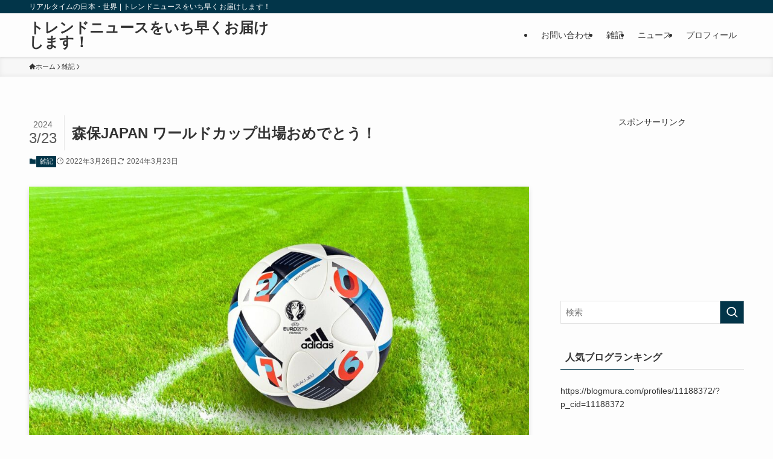

--- FILE ---
content_type: text/html; charset=UTF-8
request_url: https://cdsfakiyochitakuto.online/japanesefootballnationalcongratulationworldcupfootball/
body_size: 13760
content:
<!DOCTYPE html>
<html lang="ja" data-loaded="false" data-scrolled="false" data-spmenu="closed">
<head>
<!-- wexal_pst_init.js does not exist -->
<!-- engagement_delay.js does not exist -->
<!-- proxy.php does not exists -->
<link rel="dns-prefetch" href="//adjs.ust-ad.com/">
<link rel="preconnect" href="//adjs.ust-ad.com/">
<link rel="dns-prefetch" href="//pagead2.googlesyndication.com/">
<link rel="dns-prefetch" href="//www12.a8.net/">
<link rel="dns-prefetch" href="//b.blogmura.com/">
<link rel="dns-prefetch" href="//fam-8.net/">
<link rel="dns-prefetch" href="//www22.a8.net/">
<link rel="dns-prefetch" href="//www.googletagmanager.com/">
<link rel="dns-prefetch" href="//js.ad-stir.com/">
<meta charset="utf-8">
<meta name="format-detection" content="telephone=no">
<meta http-equiv="X-UA-Compatible" content="IE=edge">
<meta name="viewport" content="width=device-width, viewport-fit=cover">
<title>| トレンドニュースをいち早くお届けします！</title>
<meta name='robots' content='max-image-preview:large'/>
<link rel="alternate" type="application/rss+xml" title="トレンドニュースをいち早くお届けします！ &raquo; フィード" href="https://cdsfakiyochitakuto.online/feed/"/>
<link rel="alternate" type="application/rss+xml" title="トレンドニュースをいち早くお届けします！ &raquo; コメントフィード" href="https://cdsfakiyochitakuto.online/comments/feed/"/>
<link rel="alternate" type="application/rss+xml" title="トレンドニュースをいち早くお届けします！ &raquo; 森保JAPAN ワールドカップ出場おめでとう！ のコメントのフィード" href="https://cdsfakiyochitakuto.online/japanesefootballnationalcongratulationworldcupfootball/feed/"/>
<!-- SEO SIMPLE PACK 3.5.2 -->
<meta name="description" content="森保JAPANがオーストラリアに勝って、今の所グループ1位で本戦出場を決めましたね！いやーほんとにうれしいです。森保監督は、「戦術がー」「AIの方が良いー」「長友や大迫など古株を重宝して、久保を起用しない」といった批判ばかりでしたが、日本人">
<meta name="keywords" content="副業,独立,フリーランス,時事,">
<link rel="canonical" href="https://cdsfakiyochitakuto.online/japanesefootballnationalcongratulationworldcupfootball/">
<meta property="og:locale" content="ja_JP">
<meta property="og:type" content="article">
<meta property="og:image" content="https://cdsfakiyochitakuto.online/wp-content/uploads/2022/03/ワールドカップ.jpg">
<meta property="og:title" content="| トレンドニュースをいち早くお届けします！">
<meta property="og:description" content="森保JAPANがオーストラリアに勝って、今の所グループ1位で本戦出場を決めましたね！いやーほんとにうれしいです。森保監督は、「戦術がー」「AIの方が良いー」「長友や大迫など古株を重宝して、久保を起用しない」といった批判ばかりでしたが、日本人">
<meta property="og:url" content="https://cdsfakiyochitakuto.online/japanesefootballnationalcongratulationworldcupfootball/">
<meta property="og:site_name" content="トレンドニュースをいち早くお届けします！">
<meta name="twitter:card" content="summary_large_image">
<!-- Google Analytics (gtag.js) -->
<script async src="https://www.googletagmanager.com/gtag/js?id=G-YY74FL5QDK"></script>
<script>
	window.dataLayer = window.dataLayer || [];
	function gtag(){dataLayer.push(arguments);}
	gtag("js", new Date());
	gtag("config", "G-YY74FL5QDK");
</script>
<!-- / SEO SIMPLE PACK -->
<style id='wp-img-auto-sizes-contain-inline-css' type='text/css'>
img:is([sizes=auto i],[sizes^="auto," i]){contain-intrinsic-size:3000px 1500px}
/*# sourceURL=wp-img-auto-sizes-contain-inline-css */
</style>
<style id='wp-block-library-inline-css' type='text/css'>
:root{--wp-block-synced-color:#7a00df;--wp-block-synced-color--rgb:122,0,223;--wp-bound-block-color:var(--wp-block-synced-color);--wp-editor-canvas-background:#ddd;--wp-admin-theme-color:#007cba;--wp-admin-theme-color--rgb:0,124,186;--wp-admin-theme-color-darker-10:#006ba1;--wp-admin-theme-color-darker-10--rgb:0,107,160.5;--wp-admin-theme-color-darker-20:#005a87;--wp-admin-theme-color-darker-20--rgb:0,90,135;--wp-admin-border-width-focus:2px}@media (min-resolution:192dpi){:root{--wp-admin-border-width-focus:1.5px}}.wp-element-button{cursor:pointer}:root .has-very-light-gray-background-color{background-color:#eee}:root .has-very-dark-gray-background-color{background-color:#313131}:root .has-very-light-gray-color{color:#eee}:root .has-very-dark-gray-color{color:#313131}:root .has-vivid-green-cyan-to-vivid-cyan-blue-gradient-background{background:linear-gradient(135deg,#00d084,#0693e3)}:root .has-purple-crush-gradient-background{background:linear-gradient(135deg,#34e2e4,#4721fb 50%,#ab1dfe)}:root .has-hazy-dawn-gradient-background{background:linear-gradient(135deg,#faaca8,#dad0ec)}:root .has-subdued-olive-gradient-background{background:linear-gradient(135deg,#fafae1,#67a671)}:root .has-atomic-cream-gradient-background{background:linear-gradient(135deg,#fdd79a,#004a59)}:root .has-nightshade-gradient-background{background:linear-gradient(135deg,#330968,#31cdcf)}:root .has-midnight-gradient-background{background:linear-gradient(135deg,#020381,#2874fc)}:root{--wp--preset--font-size--normal:16px;--wp--preset--font-size--huge:42px}.has-regular-font-size{font-size:1em}.has-larger-font-size{font-size:2.625em}.has-normal-font-size{font-size:var(--wp--preset--font-size--normal)}.has-huge-font-size{font-size:var(--wp--preset--font-size--huge)}.has-text-align-center{text-align:center}.has-text-align-left{text-align:left}.has-text-align-right{text-align:right}.has-fit-text{white-space:nowrap!important}#end-resizable-editor-section{display:none}.aligncenter{clear:both}.items-justified-left{justify-content:flex-start}.items-justified-center{justify-content:center}.items-justified-right{justify-content:flex-end}.items-justified-space-between{justify-content:space-between}.screen-reader-text{border:0;clip-path:inset(50%);height:1px;margin:-1px;overflow:hidden;padding:0;position:absolute;width:1px;word-wrap:normal!important}.screen-reader-text:focus{background-color:#ddd;clip-path:none;color:#444;display:block;font-size:1em;height:auto;left:5px;line-height:normal;padding:15px 23px 14px;text-decoration:none;top:5px;width:auto;z-index:100000}html :where(.has-border-color){border-style:solid}html :where([style*=border-top-color]){border-top-style:solid}html :where([style*=border-right-color]){border-right-style:solid}html :where([style*=border-bottom-color]){border-bottom-style:solid}html :where([style*=border-left-color]){border-left-style:solid}html :where([style*=border-width]){border-style:solid}html :where([style*=border-top-width]){border-top-style:solid}html :where([style*=border-right-width]){border-right-style:solid}html :where([style*=border-bottom-width]){border-bottom-style:solid}html :where([style*=border-left-width]){border-left-style:solid}html :where(img[class*=wp-image-]){height:auto;max-width:100%}:where(figure){margin:0 0 1em}html :where(.is-position-sticky){--wp-admin--admin-bar--position-offset:var(--wp-admin--admin-bar--height,0px)}@media screen and (max-width:600px){html :where(.is-position-sticky){--wp-admin--admin-bar--position-offset:0px}}

/*# sourceURL=wp-block-library-inline-css */
</style><style id='wp-block-paragraph-inline-css' type='text/css'>
.is-small-text{font-size:.875em}.is-regular-text{font-size:1em}.is-large-text{font-size:2.25em}.is-larger-text{font-size:3em}.has-drop-cap:not(:focus):first-letter{float:left;font-size:8.4em;font-style:normal;font-weight:100;line-height:.68;margin:.05em .1em 0 0;text-transform:uppercase}body.rtl .has-drop-cap:not(:focus):first-letter{float:none;margin-left:.1em}p.has-drop-cap.has-background{overflow:hidden}:root :where(p.has-background){padding:1.25em 2.375em}:where(p.has-text-color:not(.has-link-color)) a{color:inherit}p.has-text-align-left[style*="writing-mode:vertical-lr"],p.has-text-align-right[style*="writing-mode:vertical-rl"]{rotate:180deg}
/*# sourceURL=https://cdsfakiyochitakuto.online/wp-includes/blocks/paragraph/style.min.css */
</style>
<style id='global-styles-inline-css' type='text/css'>
:root{--wp--preset--aspect-ratio--square: 1;--wp--preset--aspect-ratio--4-3: 4/3;--wp--preset--aspect-ratio--3-4: 3/4;--wp--preset--aspect-ratio--3-2: 3/2;--wp--preset--aspect-ratio--2-3: 2/3;--wp--preset--aspect-ratio--16-9: 16/9;--wp--preset--aspect-ratio--9-16: 9/16;--wp--preset--color--black: #000;--wp--preset--color--cyan-bluish-gray: #abb8c3;--wp--preset--color--white: #fff;--wp--preset--color--pale-pink: #f78da7;--wp--preset--color--vivid-red: #cf2e2e;--wp--preset--color--luminous-vivid-orange: #ff6900;--wp--preset--color--luminous-vivid-amber: #fcb900;--wp--preset--color--light-green-cyan: #7bdcb5;--wp--preset--color--vivid-green-cyan: #00d084;--wp--preset--color--pale-cyan-blue: #8ed1fc;--wp--preset--color--vivid-cyan-blue: #0693e3;--wp--preset--color--vivid-purple: #9b51e0;--wp--preset--color--swl-main: var(--color_main);--wp--preset--color--swl-main-thin: var(--color_main_thin);--wp--preset--color--swl-gray: var(--color_gray);--wp--preset--color--swl-deep-01: var(--color_deep01);--wp--preset--color--swl-deep-02: var(--color_deep02);--wp--preset--color--swl-deep-03: var(--color_deep03);--wp--preset--color--swl-deep-04: var(--color_deep04);--wp--preset--color--swl-pale-01: var(--color_pale01);--wp--preset--color--swl-pale-02: var(--color_pale02);--wp--preset--color--swl-pale-03: var(--color_pale03);--wp--preset--color--swl-pale-04: var(--color_pale04);--wp--preset--gradient--vivid-cyan-blue-to-vivid-purple: linear-gradient(135deg,rgb(6,147,227) 0%,rgb(155,81,224) 100%);--wp--preset--gradient--light-green-cyan-to-vivid-green-cyan: linear-gradient(135deg,rgb(122,220,180) 0%,rgb(0,208,130) 100%);--wp--preset--gradient--luminous-vivid-amber-to-luminous-vivid-orange: linear-gradient(135deg,rgb(252,185,0) 0%,rgb(255,105,0) 100%);--wp--preset--gradient--luminous-vivid-orange-to-vivid-red: linear-gradient(135deg,rgb(255,105,0) 0%,rgb(207,46,46) 100%);--wp--preset--gradient--very-light-gray-to-cyan-bluish-gray: linear-gradient(135deg,rgb(238,238,238) 0%,rgb(169,184,195) 100%);--wp--preset--gradient--cool-to-warm-spectrum: linear-gradient(135deg,rgb(74,234,220) 0%,rgb(151,120,209) 20%,rgb(207,42,186) 40%,rgb(238,44,130) 60%,rgb(251,105,98) 80%,rgb(254,248,76) 100%);--wp--preset--gradient--blush-light-purple: linear-gradient(135deg,rgb(255,206,236) 0%,rgb(152,150,240) 100%);--wp--preset--gradient--blush-bordeaux: linear-gradient(135deg,rgb(254,205,165) 0%,rgb(254,45,45) 50%,rgb(107,0,62) 100%);--wp--preset--gradient--luminous-dusk: linear-gradient(135deg,rgb(255,203,112) 0%,rgb(199,81,192) 50%,rgb(65,88,208) 100%);--wp--preset--gradient--pale-ocean: linear-gradient(135deg,rgb(255,245,203) 0%,rgb(182,227,212) 50%,rgb(51,167,181) 100%);--wp--preset--gradient--electric-grass: linear-gradient(135deg,rgb(202,248,128) 0%,rgb(113,206,126) 100%);--wp--preset--gradient--midnight: linear-gradient(135deg,rgb(2,3,129) 0%,rgb(40,116,252) 100%);--wp--preset--font-size--small: 0.9em;--wp--preset--font-size--medium: 1.1em;--wp--preset--font-size--large: 1.25em;--wp--preset--font-size--x-large: 42px;--wp--preset--font-size--xs: 0.75em;--wp--preset--font-size--huge: 1.6em;--wp--preset--spacing--20: 0.44rem;--wp--preset--spacing--30: 0.67rem;--wp--preset--spacing--40: 1rem;--wp--preset--spacing--50: 1.5rem;--wp--preset--spacing--60: 2.25rem;--wp--preset--spacing--70: 3.38rem;--wp--preset--spacing--80: 5.06rem;--wp--preset--shadow--natural: 6px 6px 9px rgba(0, 0, 0, 0.2);--wp--preset--shadow--deep: 12px 12px 50px rgba(0, 0, 0, 0.4);--wp--preset--shadow--sharp: 6px 6px 0px rgba(0, 0, 0, 0.2);--wp--preset--shadow--outlined: 6px 6px 0px -3px rgb(255, 255, 255), 6px 6px rgb(0, 0, 0);--wp--preset--shadow--crisp: 6px 6px 0px rgb(0, 0, 0);}:where(.is-layout-flex){gap: 0.5em;}:where(.is-layout-grid){gap: 0.5em;}body .is-layout-flex{display: flex;}.is-layout-flex{flex-wrap: wrap;align-items: center;}.is-layout-flex > :is(*, div){margin: 0;}body .is-layout-grid{display: grid;}.is-layout-grid > :is(*, div){margin: 0;}:where(.wp-block-columns.is-layout-flex){gap: 2em;}:where(.wp-block-columns.is-layout-grid){gap: 2em;}:where(.wp-block-post-template.is-layout-flex){gap: 1.25em;}:where(.wp-block-post-template.is-layout-grid){gap: 1.25em;}.has-black-color{color: var(--wp--preset--color--black) !important;}.has-cyan-bluish-gray-color{color: var(--wp--preset--color--cyan-bluish-gray) !important;}.has-white-color{color: var(--wp--preset--color--white) !important;}.has-pale-pink-color{color: var(--wp--preset--color--pale-pink) !important;}.has-vivid-red-color{color: var(--wp--preset--color--vivid-red) !important;}.has-luminous-vivid-orange-color{color: var(--wp--preset--color--luminous-vivid-orange) !important;}.has-luminous-vivid-amber-color{color: var(--wp--preset--color--luminous-vivid-amber) !important;}.has-light-green-cyan-color{color: var(--wp--preset--color--light-green-cyan) !important;}.has-vivid-green-cyan-color{color: var(--wp--preset--color--vivid-green-cyan) !important;}.has-pale-cyan-blue-color{color: var(--wp--preset--color--pale-cyan-blue) !important;}.has-vivid-cyan-blue-color{color: var(--wp--preset--color--vivid-cyan-blue) !important;}.has-vivid-purple-color{color: var(--wp--preset--color--vivid-purple) !important;}.has-black-background-color{background-color: var(--wp--preset--color--black) !important;}.has-cyan-bluish-gray-background-color{background-color: var(--wp--preset--color--cyan-bluish-gray) !important;}.has-white-background-color{background-color: var(--wp--preset--color--white) !important;}.has-pale-pink-background-color{background-color: var(--wp--preset--color--pale-pink) !important;}.has-vivid-red-background-color{background-color: var(--wp--preset--color--vivid-red) !important;}.has-luminous-vivid-orange-background-color{background-color: var(--wp--preset--color--luminous-vivid-orange) !important;}.has-luminous-vivid-amber-background-color{background-color: var(--wp--preset--color--luminous-vivid-amber) !important;}.has-light-green-cyan-background-color{background-color: var(--wp--preset--color--light-green-cyan) !important;}.has-vivid-green-cyan-background-color{background-color: var(--wp--preset--color--vivid-green-cyan) !important;}.has-pale-cyan-blue-background-color{background-color: var(--wp--preset--color--pale-cyan-blue) !important;}.has-vivid-cyan-blue-background-color{background-color: var(--wp--preset--color--vivid-cyan-blue) !important;}.has-vivid-purple-background-color{background-color: var(--wp--preset--color--vivid-purple) !important;}.has-black-border-color{border-color: var(--wp--preset--color--black) !important;}.has-cyan-bluish-gray-border-color{border-color: var(--wp--preset--color--cyan-bluish-gray) !important;}.has-white-border-color{border-color: var(--wp--preset--color--white) !important;}.has-pale-pink-border-color{border-color: var(--wp--preset--color--pale-pink) !important;}.has-vivid-red-border-color{border-color: var(--wp--preset--color--vivid-red) !important;}.has-luminous-vivid-orange-border-color{border-color: var(--wp--preset--color--luminous-vivid-orange) !important;}.has-luminous-vivid-amber-border-color{border-color: var(--wp--preset--color--luminous-vivid-amber) !important;}.has-light-green-cyan-border-color{border-color: var(--wp--preset--color--light-green-cyan) !important;}.has-vivid-green-cyan-border-color{border-color: var(--wp--preset--color--vivid-green-cyan) !important;}.has-pale-cyan-blue-border-color{border-color: var(--wp--preset--color--pale-cyan-blue) !important;}.has-vivid-cyan-blue-border-color{border-color: var(--wp--preset--color--vivid-cyan-blue) !important;}.has-vivid-purple-border-color{border-color: var(--wp--preset--color--vivid-purple) !important;}.has-vivid-cyan-blue-to-vivid-purple-gradient-background{background: var(--wp--preset--gradient--vivid-cyan-blue-to-vivid-purple) !important;}.has-light-green-cyan-to-vivid-green-cyan-gradient-background{background: var(--wp--preset--gradient--light-green-cyan-to-vivid-green-cyan) !important;}.has-luminous-vivid-amber-to-luminous-vivid-orange-gradient-background{background: var(--wp--preset--gradient--luminous-vivid-amber-to-luminous-vivid-orange) !important;}.has-luminous-vivid-orange-to-vivid-red-gradient-background{background: var(--wp--preset--gradient--luminous-vivid-orange-to-vivid-red) !important;}.has-very-light-gray-to-cyan-bluish-gray-gradient-background{background: var(--wp--preset--gradient--very-light-gray-to-cyan-bluish-gray) !important;}.has-cool-to-warm-spectrum-gradient-background{background: var(--wp--preset--gradient--cool-to-warm-spectrum) !important;}.has-blush-light-purple-gradient-background{background: var(--wp--preset--gradient--blush-light-purple) !important;}.has-blush-bordeaux-gradient-background{background: var(--wp--preset--gradient--blush-bordeaux) !important;}.has-luminous-dusk-gradient-background{background: var(--wp--preset--gradient--luminous-dusk) !important;}.has-pale-ocean-gradient-background{background: var(--wp--preset--gradient--pale-ocean) !important;}.has-electric-grass-gradient-background{background: var(--wp--preset--gradient--electric-grass) !important;}.has-midnight-gradient-background{background: var(--wp--preset--gradient--midnight) !important;}.has-small-font-size{font-size: var(--wp--preset--font-size--small) !important;}.has-medium-font-size{font-size: var(--wp--preset--font-size--medium) !important;}.has-large-font-size{font-size: var(--wp--preset--font-size--large) !important;}.has-x-large-font-size{font-size: var(--wp--preset--font-size--x-large) !important;}
/*# sourceURL=global-styles-inline-css */
</style>
<link rel='stylesheet' id='swell-icons-css' href='https://cdsfakiyochitakuto.online/wp-content/themes/swell/build/css/swell-icons.css?ver=2.12.0' type='text/css' media='all'/>
<link rel='stylesheet' id='main_style-css' href='https://cdsfakiyochitakuto.online/wp-content/themes/swell/build/css/main.css?ver=2.12.0' type='text/css' media='all'/>
<link rel='stylesheet' id='swell_blocks-css' href='https://cdsfakiyochitakuto.online/wp-content/themes/swell/build/css/blocks.css?ver=2.12.0' type='text/css' media='all'/>
<style id='swell_custom-inline-css' type='text/css'>
:root{--swl-fz--content:4vw;--swl-font_family:"游ゴシック体", "Yu Gothic", YuGothic, "Hiragino Kaku Gothic ProN", "Hiragino Sans", Meiryo, sans-serif;--swl-font_weight:500;--color_main:#023549;--color_text:#333333;--color_link:#1176d4;--color_htag:#023549;--color_bg:#fdfdfd;--color_gradient1:#d8ffff;--color_gradient2:#87e7ff;--color_main_thin:rgba(3, 66, 91, 0.05 );--color_main_dark:rgba(2, 40, 55, 1 );--color_list_check:#023549;--color_list_num:#023549;--color_list_good:#86dd7b;--color_list_triangle:#f4e03a;--color_list_bad:#f36060;--color_faq_q:#d55656;--color_faq_a:#6599b7;--color_icon_good:#3cd250;--color_icon_good_bg:#ecffe9;--color_icon_bad:#4b73eb;--color_icon_bad_bg:#eafaff;--color_icon_info:#f578b4;--color_icon_info_bg:#fff0fa;--color_icon_announce:#ffa537;--color_icon_announce_bg:#fff5f0;--color_icon_pen:#7a7a7a;--color_icon_pen_bg:#f7f7f7;--color_icon_book:#787364;--color_icon_book_bg:#f8f6ef;--color_icon_point:#ffa639;--color_icon_check:#86d67c;--color_icon_batsu:#f36060;--color_icon_hatena:#5295cc;--color_icon_caution:#f7da38;--color_icon_memo:#84878a;--color_deep01:#e44141;--color_deep02:#3d79d5;--color_deep03:#63a84d;--color_deep04:#f09f4d;--color_pale01:#fff2f0;--color_pale02:#f3f8fd;--color_pale03:#f1f9ee;--color_pale04:#fdf9ee;--color_mark_blue:#b7e3ff;--color_mark_green:#bdf9c3;--color_mark_yellow:#fcf69f;--color_mark_orange:#ffddbc;--border01:solid 1px var(--color_main);--border02:double 4px var(--color_main);--border03:dashed 2px var(--color_border);--border04:solid 4px var(--color_gray);--card_posts_thumb_ratio:56.25%;--list_posts_thumb_ratio:61.805%;--big_posts_thumb_ratio:56.25%;--thumb_posts_thumb_ratio:61.805%;--blogcard_thumb_ratio:56.25%;--color_header_bg:#fdfdfd;--color_header_text:#333;--color_footer_bg:#fdfdfd;--color_footer_text:#333;--container_size:1200px;--article_size:900px;--logo_size_sp:48px;--logo_size_pc:40px;--logo_size_pcfix:32px;}.swl-cell-bg[data-icon="doubleCircle"]{--cell-icon-color:#ffc977}.swl-cell-bg[data-icon="circle"]{--cell-icon-color:#94e29c}.swl-cell-bg[data-icon="triangle"]{--cell-icon-color:#eeda2f}.swl-cell-bg[data-icon="close"]{--cell-icon-color:#ec9191}.swl-cell-bg[data-icon="hatena"]{--cell-icon-color:#93c9da}.swl-cell-bg[data-icon="check"]{--cell-icon-color:#94e29c}.swl-cell-bg[data-icon="line"]{--cell-icon-color:#9b9b9b}.cap_box[data-colset="col1"]{--capbox-color:#f59b5f;--capbox-color--bg:#fff8eb}.cap_box[data-colset="col2"]{--capbox-color:#5fb9f5;--capbox-color--bg:#edf5ff}.cap_box[data-colset="col3"]{--capbox-color:#2fcd90;--capbox-color--bg:#eafaf2}.red_{--the-btn-color:#f74a4a;--the-btn-color2:#ffbc49;--the-solid-shadow: rgba(185, 56, 56, 1 )}.blue_{--the-btn-color:#338df4;--the-btn-color2:#35eaff;--the-solid-shadow: rgba(38, 106, 183, 1 )}.green_{--the-btn-color:#62d847;--the-btn-color2:#7bf7bd;--the-solid-shadow: rgba(74, 162, 53, 1 )}.is-style-btn_normal{--the-btn-radius:80px}.is-style-btn_solid{--the-btn-radius:80px}.is-style-btn_shiny{--the-btn-radius:80px}.is-style-btn_line{--the-btn-radius:80px}.post_content blockquote{padding:1.5em 2em 1.5em 3em}.post_content blockquote::before{content:"";display:block;width:5px;height:calc(100% - 3em);top:1.5em;left:1.5em;border-left:solid 1px rgba(180,180,180,.75);border-right:solid 1px rgba(180,180,180,.75);}.mark_blue{background:-webkit-linear-gradient(transparent 64%,var(--color_mark_blue) 0%);background:linear-gradient(transparent 64%,var(--color_mark_blue) 0%)}.mark_green{background:-webkit-linear-gradient(transparent 64%,var(--color_mark_green) 0%);background:linear-gradient(transparent 64%,var(--color_mark_green) 0%)}.mark_yellow{background:-webkit-linear-gradient(transparent 64%,var(--color_mark_yellow) 0%);background:linear-gradient(transparent 64%,var(--color_mark_yellow) 0%)}.mark_orange{background:-webkit-linear-gradient(transparent 64%,var(--color_mark_orange) 0%);background:linear-gradient(transparent 64%,var(--color_mark_orange) 0%)}[class*="is-style-icon_"]{color:#333;border-width:0}[class*="is-style-big_icon_"]{border-width:2px;border-style:solid}[data-col="gray"] .c-balloon__text{background:#f7f7f7;border-color:#ccc}[data-col="gray"] .c-balloon__before{border-right-color:#f7f7f7}[data-col="green"] .c-balloon__text{background:#d1f8c2;border-color:#9ddd93}[data-col="green"] .c-balloon__before{border-right-color:#d1f8c2}[data-col="blue"] .c-balloon__text{background:#e2f6ff;border-color:#93d2f0}[data-col="blue"] .c-balloon__before{border-right-color:#e2f6ff}[data-col="red"] .c-balloon__text{background:#ffebeb;border-color:#f48789}[data-col="red"] .c-balloon__before{border-right-color:#ffebeb}[data-col="yellow"] .c-balloon__text{background:#f9f7d2;border-color:#fbe593}[data-col="yellow"] .c-balloon__before{border-right-color:#f9f7d2}.-type-list2 .p-postList__body::after,.-type-big .p-postList__body::after{content: "READ MORE »";}.c-postThumb__cat{background-color:#023549;color:#fff;background-image: repeating-linear-gradient(-45deg,rgba(255,255,255,.1),rgba(255,255,255,.1) 6px,transparent 6px,transparent 12px)}.post_content h2:where(:not([class^="swell-block-"]):not(.faq_q):not(.p-postList__title)){background:var(--color_htag);padding:.75em 1em;color:#fff}.post_content h2:where(:not([class^="swell-block-"]):not(.faq_q):not(.p-postList__title))::before{position:absolute;display:block;pointer-events:none;content:"";top:-4px;left:0;width:100%;height:calc(100% + 4px);box-sizing:content-box;border-top:solid 2px var(--color_htag);border-bottom:solid 2px var(--color_htag)}.post_content h3:where(:not([class^="swell-block-"]):not(.faq_q):not(.p-postList__title)){padding:0 .5em .5em}.post_content h3:where(:not([class^="swell-block-"]):not(.faq_q):not(.p-postList__title))::before{content:"";width:100%;height:2px;background: repeating-linear-gradient(90deg, var(--color_htag) 0%, var(--color_htag) 29.3%, rgba(150,150,150,.2) 29.3%, rgba(150,150,150,.2) 100%)}.post_content h4:where(:not([class^="swell-block-"]):not(.faq_q):not(.p-postList__title)){padding:0 0 0 16px;border-left:solid 2px var(--color_htag)}.l-header{box-shadow: 0 1px 4px rgba(0,0,0,.12)}.l-header__bar{color:#fff;background:var(--color_main)}.l-header__menuBtn{order:1}.l-header__customBtn{order:3}.c-gnav a::after{background:var(--color_main);width:100%;height:2px;transform:scaleX(0)}.p-spHeadMenu .menu-item.-current{border-bottom-color:var(--color_main)}.c-gnav > li:hover > a::after,.c-gnav > .-current > a::after{transform: scaleX(1)}.c-gnav .sub-menu{color:#333;background:#fff}.l-fixHeader::before{opacity:1}#pagetop{border-radius:50%}.c-widget__title.-spmenu{padding:.5em .75em;border-radius:var(--swl-radius--2, 0px);background:var(--color_main);color:#fff;}.c-widget__title.-footer{padding:.5em}.c-widget__title.-footer::before{content:"";bottom:0;left:0;width:40%;z-index:1;background:var(--color_main)}.c-widget__title.-footer::after{content:"";bottom:0;left:0;width:100%;background:var(--color_border)}.c-secTitle{border-left:solid 2px var(--color_main);padding:0em .75em}.p-spMenu{color:#333}.p-spMenu__inner::before{background:#fdfdfd;opacity:1}.p-spMenu__overlay{background:#000;opacity:0.6}[class*="page-numbers"]{color:#fff;background-color:#dedede}a{text-decoration: none}.l-topTitleArea.c-filterLayer::before{background-color:#000;opacity:0.2;content:""}@media screen and (min-width: 960px){:root{}}@media screen and (max-width: 959px){:root{}.l-header__logo{order:2;text-align:center}}@media screen and (min-width: 600px){:root{--swl-fz--content:16px;}}@media screen and (max-width: 599px){:root{}}@media (min-width: 1108px) {.alignwide{left:-100px;width:calc(100% + 200px);}}@media (max-width: 1108px) {.-sidebar-off .swell-block-fullWide__inner.l-container .alignwide{left:0px;width:100%;}}.l-fixHeader .l-fixHeader__gnav{order:0}[data-scrolled=true] .l-fixHeader[data-ready]{opacity:1;-webkit-transform:translateY(0)!important;transform:translateY(0)!important;visibility:visible}.-body-solid .l-fixHeader{box-shadow:0 2px 4px var(--swl-color_shadow)}.l-fixHeader__inner{align-items:stretch;color:var(--color_header_text);display:flex;padding-bottom:0;padding-top:0;position:relative;z-index:1}.l-fixHeader__logo{align-items:center;display:flex;line-height:1;margin-right:24px;order:0;padding:16px 0}.is-style-btn_normal a,.is-style-btn_shiny a{box-shadow:var(--swl-btn_shadow)}.c-shareBtns__btn,.is-style-balloon>.c-tabList .c-tabList__button,.p-snsCta,[class*=page-numbers]{box-shadow:var(--swl-box_shadow)}.p-articleThumb__img,.p-articleThumb__youtube{box-shadow:var(--swl-img_shadow)}.p-pickupBanners__item .c-bannerLink,.p-postList__thumb{box-shadow:0 2px 8px rgba(0,0,0,.1),0 4px 4px -4px rgba(0,0,0,.1)}.p-postList.-w-ranking li:before{background-image:repeating-linear-gradient(-45deg,hsla(0,0%,100%,.1),hsla(0,0%,100%,.1) 6px,transparent 0,transparent 12px);box-shadow:1px 1px 4px rgba(0,0,0,.2)}.l-header__bar{position:relative;width:100%}.l-header__bar .c-catchphrase{color:inherit;font-size:12px;letter-spacing:var(--swl-letter_spacing,.2px);line-height:14px;margin-right:auto;overflow:hidden;padding:4px 0;white-space:nowrap;width:50%}.l-header__bar .c-iconList .c-iconList__link{margin:0;padding:4px 6px}.l-header__barInner{align-items:center;display:flex;justify-content:flex-end}@media (min-width:960px){.-series .l-header__inner{align-items:stretch;display:flex}.-series .l-header__logo{align-items:center;display:flex;flex-wrap:wrap;margin-right:24px;padding:16px 0}.-series .l-header__logo .c-catchphrase{font-size:13px;padding:4px 0}.-series .c-headLogo{margin-right:16px}.-series-right .l-header__inner{justify-content:space-between}.-series-right .c-gnavWrap{margin-left:auto}.-series-right .w-header{margin-left:12px}.-series-left .w-header{margin-left:auto}}@media (min-width:960px) and (min-width:600px){.-series .c-headLogo{max-width:400px}}.c-gnav .sub-menu a:before,.c-listMenu a:before{-webkit-font-smoothing:antialiased;-moz-osx-font-smoothing:grayscale;font-family:icomoon!important;font-style:normal;font-variant:normal;font-weight:400;line-height:1;text-transform:none}.c-submenuToggleBtn{display:none}.c-listMenu a{padding:.75em 1em .75em 1.5em;transition:padding .25s}.c-listMenu a:hover{padding-left:1.75em;padding-right:.75em}.c-gnav .sub-menu a:before,.c-listMenu a:before{color:inherit;content:"\e921";display:inline-block;left:2px;position:absolute;top:50%;-webkit-transform:translateY(-50%);transform:translateY(-50%);vertical-align:middle}.widget_categories>ul>.cat-item>a,.wp-block-categories-list>li>a{padding-left:1.75em}.c-listMenu .children,.c-listMenu .sub-menu{margin:0}.c-listMenu .children a,.c-listMenu .sub-menu a{font-size:.9em;padding-left:2.5em}.c-listMenu .children a:before,.c-listMenu .sub-menu a:before{left:1em}.c-listMenu .children a:hover,.c-listMenu .sub-menu a:hover{padding-left:2.75em}.c-listMenu .children ul a,.c-listMenu .sub-menu ul a{padding-left:3.25em}.c-listMenu .children ul a:before,.c-listMenu .sub-menu ul a:before{left:1.75em}.c-listMenu .children ul a:hover,.c-listMenu .sub-menu ul a:hover{padding-left:3.5em}.c-gnav li:hover>.sub-menu{opacity:1;visibility:visible}.c-gnav .sub-menu:before{background:inherit;content:"";height:100%;left:0;position:absolute;top:0;width:100%;z-index:0}.c-gnav .sub-menu .sub-menu{left:100%;top:0;z-index:-1}.c-gnav .sub-menu a{padding-left:2em}.c-gnav .sub-menu a:before{left:.5em}.c-gnav .sub-menu a:hover .ttl{left:4px}:root{--color_content_bg:var(--color_bg);}.c-widget__title.-side{padding:.5em}.c-widget__title.-side::before{content:"";bottom:0;left:0;width:40%;z-index:1;background:var(--color_main)}.c-widget__title.-side::after{content:"";bottom:0;left:0;width:100%;background:var(--color_border)}.c-shareBtns__item:not(:last-child){margin-right:4px}.c-shareBtns__btn{padding:8px 0}@media screen and (min-width: 960px){:root{}}@media screen and (max-width: 959px){:root{}}@media screen and (min-width: 600px){:root{}}@media screen and (max-width: 599px){:root{}}.swell-block-fullWide__inner.l-container{--swl-fw_inner_pad:var(--swl-pad_container,0px)}@media (min-width:960px){.-sidebar-on .l-content .alignfull,.-sidebar-on .l-content .alignwide{left:-16px;width:calc(100% + 32px)}.swell-block-fullWide__inner.l-article{--swl-fw_inner_pad:var(--swl-pad_post_content,0px)}.-sidebar-on .swell-block-fullWide__inner .alignwide{left:0;width:100%}.-sidebar-on .swell-block-fullWide__inner .alignfull{left:calc(0px - var(--swl-fw_inner_pad, 0))!important;margin-left:0!important;margin-right:0!important;width:calc(100% + var(--swl-fw_inner_pad, 0)*2)!important}}.p-relatedPosts .p-postList__item{margin-bottom:1.5em}.p-relatedPosts .p-postList__times,.p-relatedPosts .p-postList__times>:last-child{margin-right:0}@media (min-width:600px){.p-relatedPosts .p-postList__item{width:33.33333%}}@media screen and (min-width:600px) and (max-width:1239px){.p-relatedPosts .p-postList__item:nth-child(7),.p-relatedPosts .p-postList__item:nth-child(8){display:none}}@media screen and (min-width:1240px){.p-relatedPosts .p-postList__item{width:25%}}.-index-off .p-toc,.swell-toc-placeholder:empty{display:none}.p-toc.-modal{height:100%;margin:0;overflow-y:auto;padding:0}#main_content .p-toc{border-radius:var(--swl-radius--2,0);margin:4em auto;max-width:800px}#sidebar .p-toc{margin-top:-.5em}.p-toc .__pn:before{content:none!important;counter-increment:none}.p-toc .__prev{margin:0 0 1em}.p-toc .__next{margin:1em 0 0}.p-toc.is-omitted:not([data-omit=ct]) [data-level="2"] .p-toc__childList{height:0;margin-bottom:-.5em;visibility:hidden}.p-toc.is-omitted:not([data-omit=nest]){position:relative}.p-toc.is-omitted:not([data-omit=nest]):before{background:linear-gradient(hsla(0,0%,100%,0),var(--color_bg));bottom:5em;content:"";height:4em;left:0;opacity:.75;pointer-events:none;position:absolute;width:100%;z-index:1}.p-toc.is-omitted:not([data-omit=nest]):after{background:var(--color_bg);bottom:0;content:"";height:5em;left:0;opacity:.75;position:absolute;width:100%;z-index:1}.p-toc.is-omitted:not([data-omit=nest]) .__next,.p-toc.is-omitted:not([data-omit=nest]) [data-omit="1"]{display:none}.p-toc .p-toc__expandBtn{background-color:#f7f7f7;border:rgba(0,0,0,.2);border-radius:5em;box-shadow:0 0 0 1px #bbb;color:#333;display:block;font-size:14px;line-height:1.5;margin:.75em auto 0;min-width:6em;padding:.5em 1em;position:relative;transition:box-shadow .25s;z-index:2}.p-toc[data-omit=nest] .p-toc__expandBtn{display:inline-block;font-size:13px;margin:0 0 0 1.25em;padding:.5em .75em}.p-toc:not([data-omit=nest]) .p-toc__expandBtn:after,.p-toc:not([data-omit=nest]) .p-toc__expandBtn:before{border-top-color:inherit;border-top-style:dotted;border-top-width:3px;content:"";display:block;height:1px;position:absolute;top:calc(50% - 1px);transition:border-color .25s;width:100%;width:22px}.p-toc:not([data-omit=nest]) .p-toc__expandBtn:before{right:calc(100% + 1em)}.p-toc:not([data-omit=nest]) .p-toc__expandBtn:after{left:calc(100% + 1em)}.p-toc.is-expanded .p-toc__expandBtn{border-color:transparent}.p-toc__ttl{display:block;font-size:1.2em;line-height:1;position:relative;text-align:center}.p-toc__ttl:before{content:"\e918";display:inline-block;font-family:icomoon;margin-right:.5em;padding-bottom:2px;vertical-align:middle}#index_modal .p-toc__ttl{margin-bottom:.5em}.p-toc__list li{line-height:1.6}.p-toc__list>li+li{margin-top:.5em}.p-toc__list .p-toc__childList{padding-left:.5em}.p-toc__list [data-level="3"]{font-size:.9em}.p-toc__list .mininote{display:none}.post_content .p-toc__list{padding-left:0}#sidebar .p-toc__list{margin-bottom:0}#sidebar .p-toc__list .p-toc__childList{padding-left:0}.p-toc__link{color:inherit;font-size:inherit;text-decoration:none}.p-toc__link:hover{opacity:.8}.p-toc.-double{background:var(--color_gray);background:linear-gradient(-45deg,transparent 25%,var(--color_gray) 25%,var(--color_gray) 50%,transparent 50%,transparent 75%,var(--color_gray) 75%,var(--color_gray));background-clip:padding-box;background-size:4px 4px;border-bottom:4px double var(--color_border);border-top:4px double var(--color_border);padding:1.5em 1em 1em}.p-toc.-double .p-toc__ttl{margin-bottom:.75em}@media (min-width:960px){#main_content .p-toc{width:92%}}@media (hover:hover){.p-toc .p-toc__expandBtn:hover{border-color:transparent;box-shadow:0 0 0 2px currentcolor}}@media (min-width:600px){.p-toc.-double{padding:2em}}
/*# sourceURL=swell_custom-inline-css */
</style>
<link rel='stylesheet' id='swell-parts/footer-css' href='https://cdsfakiyochitakuto.online/wp-content/themes/swell/build/css/modules/parts/footer.css?ver=2.12.0' type='text/css' media='all'/>
<link rel='stylesheet' id='swell-page/single-css' href='https://cdsfakiyochitakuto.online/wp-content/themes/swell/build/css/modules/page/single.css?ver=2.12.0' type='text/css' media='all'/>
<style id='classic-theme-styles-inline-css' type='text/css'>
/*! This file is auto-generated */
.wp-block-button__link{color:#fff;background-color:#32373c;border-radius:9999px;box-shadow:none;text-decoration:none;padding:calc(.667em + 2px) calc(1.333em + 2px);font-size:1.125em}.wp-block-file__button{background:#32373c;color:#fff;text-decoration:none}
/*# sourceURL=/wp-includes/css/classic-themes.min.css */
</style>
<link rel='stylesheet' id='child_style-css' href='https://cdsfakiyochitakuto.online/wp-content/themes/swell_child/style.css?ver=20240922115448' type='text/css' media='all'/>
<noscript><link href="https://cdsfakiyochitakuto.online/wp-content/themes/swell/build/css/noscript.css" rel="stylesheet"></noscript>
<link rel="https://api.w.org/" href="https://cdsfakiyochitakuto.online/wp-json/"/><link rel="alternate" title="JSON" type="application/json" href="https://cdsfakiyochitakuto.online/wp-json/wp/v2/posts/108"/><link rel='shortlink' href='https://cdsfakiyochitakuto.online/?p=108'/>
<style type="text/css" id="wp-custom-css">
			.site-name-text{
Font-weight:700;
｝

.tagline{
Font-weight: bold;
｝
h2 {
   /*線の種類（二重線）太さ 色*/
  border-bottom: double 5px #FFC778;
}
/* 見出し */
.post_content h2 {
 color:#ffffffwhite;
}		</style>
<link rel="stylesheet" href="https://cdsfakiyochitakuto.online/wp-content/themes/swell/build/css/print.css" media="print">
</head>
<body>
<div id="body_wrap" class="wp-singular post-template-default single single-post postid-108 single-format-standard wp-theme-swell wp-child-theme-swell_child -body-solid -sidebar-on -frame-off id_108">
<div id="sp_menu" class="p-spMenu -left">
<div class="p-spMenu__inner">
<div class="p-spMenu__closeBtn">
<button class="c-iconBtn -menuBtn c-plainBtn" data-onclick="toggleMenu" aria-label="メニューを閉じる">
<i class="c-iconBtn__icon icon-close-thin"></i>
</button>
</div>
<div class="p-spMenu__body">
<div class="c-widget__title -spmenu">
MENU	</div>
<div class="p-spMenu__nav">
<ul class="c-spnav c-listMenu"><li class="menu-item menu-item-type-post_type menu-item-object-page menu-item-352"><a href="https://cdsfakiyochitakuto.online/otoiawase/">お問い合わせ</a></li>
<li class="menu-item menu-item-type-taxonomy menu-item-object-category current-post-ancestor current-menu-parent current-post-parent menu-item-1452"><a href="https://cdsfakiyochitakuto.online/category/uncategorized/">雑記</a></li>
<li class="menu-item menu-item-type-taxonomy menu-item-object-category menu-item-1453"><a href="https://cdsfakiyochitakuto.online/category/newsreport/">ニュース</a></li>
<li class="menu-item menu-item-type-post_type menu-item-object-page menu-item-1503"><a href="https://cdsfakiyochitakuto.online/profile/">プロフィール</a></li>
</ul>	</div>
</div>
</div>
<div class="p-spMenu__overlay c-overlay" data-onclick="toggleMenu"></div>
</div>
<header id="header" class="l-header -series -series-right" data-spfix="1">
<div class="l-header__bar pc_">
<div class="l-header__barInner l-container">
<div class="c-catchphrase">リアルタイムの日本・世界 | トレンドニュースをいち早くお届けします！</div>	</div>
</div>
<div class="l-header__inner l-container">
<div class="l-header__logo">
<div class="c-headLogo -txt"><a href="https://cdsfakiyochitakuto.online/" title="トレンドニュースをいち早くお届けします！" class="c-headLogo__link" rel="home">トレンドニュースをいち早くお届けします！</a></div>	</div>
<nav id="gnav" class="l-header__gnav c-gnavWrap">
<ul class="c-gnav">
<li class="menu-item menu-item-type-post_type menu-item-object-page menu-item-352"><a href="https://cdsfakiyochitakuto.online/otoiawase/"><span class="ttl">お問い合わせ</span></a></li>
<li class="menu-item menu-item-type-taxonomy menu-item-object-category current-post-ancestor current-menu-parent current-post-parent menu-item-1452"><a href="https://cdsfakiyochitakuto.online/category/uncategorized/"><span class="ttl">雑記</span></a></li>
<li class="menu-item menu-item-type-taxonomy menu-item-object-category menu-item-1453"><a href="https://cdsfakiyochitakuto.online/category/newsreport/"><span class="ttl">ニュース</span></a></li>
<li class="menu-item menu-item-type-post_type menu-item-object-page menu-item-1503"><a href="https://cdsfakiyochitakuto.online/profile/"><span class="ttl">プロフィール</span></a></li>
</ul>
</nav>
<div class="l-header__customBtn sp_">
<button class="c-iconBtn c-plainBtn" data-onclick="toggleSearch" aria-label="検索ボタン">
<i class="c-iconBtn__icon icon-search"></i>
</button>
</div>
<div class="l-header__menuBtn sp_">
<button class="c-iconBtn -menuBtn c-plainBtn" data-onclick="toggleMenu" aria-label="メニューボタン">
<i class="c-iconBtn__icon icon-menu-thin"></i>
</button>
</div>
</div>
</header>
<div id="fix_header" class="l-fixHeader -series -series-right">
<div class="l-fixHeader__inner l-container">
<div class="l-fixHeader__logo">
<div class="c-headLogo -txt"><a href="https://cdsfakiyochitakuto.online/" title="トレンドニュースをいち早くお届けします！" class="c-headLogo__link" rel="home">トレンドニュースをいち早くお届けします！</a></div>	</div>
<div class="l-fixHeader__gnav c-gnavWrap">
<ul class="c-gnav">
<li class="menu-item menu-item-type-post_type menu-item-object-page menu-item-352"><a href="https://cdsfakiyochitakuto.online/otoiawase/"><span class="ttl">お問い合わせ</span></a></li>
<li class="menu-item menu-item-type-taxonomy menu-item-object-category current-post-ancestor current-menu-parent current-post-parent menu-item-1452"><a href="https://cdsfakiyochitakuto.online/category/uncategorized/"><span class="ttl">雑記</span></a></li>
<li class="menu-item menu-item-type-taxonomy menu-item-object-category menu-item-1453"><a href="https://cdsfakiyochitakuto.online/category/newsreport/"><span class="ttl">ニュース</span></a></li>
<li class="menu-item menu-item-type-post_type menu-item-object-page menu-item-1503"><a href="https://cdsfakiyochitakuto.online/profile/"><span class="ttl">プロフィール</span></a></li>
</ul>
</div>
</div>
</div>
<div id="breadcrumb" class="p-breadcrumb -bg-on"><ol class="p-breadcrumb__list l-container"><li class="p-breadcrumb__item"><a href="https://cdsfakiyochitakuto.online/" class="p-breadcrumb__text"><span class="__home icon-home"> ホーム</span></a></li><li class="p-breadcrumb__item"><a href="https://cdsfakiyochitakuto.online/category/uncategorized/" class="p-breadcrumb__text"><span>雑記</span></a></li><li class="p-breadcrumb__item"><span class="p-breadcrumb__text">森保JAPAN ワールドカップ出場おめでとう！</span></li></ol></div><div id="content" class="l-content l-container" data-postid="108" data-pvct="true">
<main id="main_content" class="l-mainContent l-article">
<article class="l-mainContent__inner" data-clarity-region="article">
<div class="p-articleHead c-postTitle">
<h1 class="c-postTitle__ttl">森保JAPAN ワールドカップ出場おめでとう！</h1>
<time class="c-postTitle__date u-thin" datetime="2024-03-23" aria-hidden="true">
<span class="__y">2024</span>
<span class="__md">3/23</span>
</time>
</div>
<div class="p-articleMetas -top">
<div class="p-articleMetas__termList c-categoryList">
<a class="c-categoryList__link hov-flash-up" href="https://cdsfakiyochitakuto.online/category/uncategorized/" data-cat-id="1">
雑記	</a>
</div>
<div class="p-articleMetas__times c-postTimes u-thin">
<time class="c-postTimes__posted icon-posted" datetime="2022-03-26" aria-label="公開日">2022年3月26日</time><time class="c-postTimes__modified icon-modified" datetime="2024-03-23" aria-label="更新日">2024年3月23日</time></div>
</div>
<figure class="p-articleThumb"><img width="1280" height="892" src="https://cdsfakiyochitakuto.online/wp-content/uploads/2022/03/ワールドカップ.jpg" alt="" class="p-articleThumb__img" srcset="https://cdsfakiyochitakuto.online/wp-content/uploads/2022/03/ワールドカップ.jpg 1280w, https://cdsfakiyochitakuto.online/wp-content/uploads/2022/03/ワールドカップ-300x209.jpg 300w, https://cdsfakiyochitakuto.online/wp-content/uploads/2022/03/ワールドカップ-1024x714.jpg 1024w, https://cdsfakiyochitakuto.online/wp-content/uploads/2022/03/ワールドカップ-768x535.jpg 768w" sizes="(min-width: 960px) 960px, 100vw"></figure><div class="w-singleTop"><div id="swell_ad_widget-4" class="c-widget widget_swell_ad_widget"><div style="display: flex;">
<div class="uniquest-slot" data-id="o2_0HQ1k" style="display:none"></div>
<div class="uniquest-slot" data-id="0rdI8CZD" style="display:none"></div>
</div>
<div style="display: flex;">
<div class="uniquest-slot" data-id="UrtvzpMa" style="display:none"></div>
<div class="uniquest-slot" data-id="1fLGoy0k" style="display:none"></div>
</div>
<script async src="https://adjs.ust-ad.com/scripts/ad.js?id=P8jkpYwZ" id="uniquest"></script></div></div>	<div class="post_content">
<div id="uniquest-block" data-id="qafXipvn" style="display:none"></div>
<script async src="https://adjs.ust-ad.com/scripts/is.js?id=P8jkpYwZ" id="uniquest-is"></script>
<p>森保JAPANがオーストラリアに勝って、今の所グループ1位で本戦出場を決めましたね！いやーほんとにうれしいです。森保監督は、「戦術がー」「AIの方が良いー」「長友や大迫など古株を重宝して、久保を起用しない」といった批判ばかりでしたが、日本人の監督ではじめて6連勝してW杯出場ですから、野次馬を実績で黙らせたのは、他でも森保氏でしょう！！！</p>
<p><a href="https://www.nikkansports.com/soccer/japan/news/202203240001476.html?msclkid=a73f2fbdacf911ecb500ab22fcc1861c">【W杯予選】森保監督「本当、苦しい試合ばかりでした」日本人史上初の偉業　男気に集まった信頼 &#8211; 日本代表 : 日刊スポーツ (nikkansports.com)</a></p>
<p>森保監督自身、カタールは因縁の地ですね　何しろ「ドーハの悲劇」を選手としてご経験されているので、今回は冬ですが、一層モチベーションが高くなるでしょう。　　　　　　　　　　　　　　　　　　　　　　　　　　　筆者自身カタールでの勤務経験がありますが、正直サッカーをするのに適した場所ではないと思います泣　</p>
<a href="https://px.a8.net/svt/ejp?a8mat=3N1KEW+XXQ9E+0K+10TG1T" rel="nofollow">
<img decoding="async" border="0" width="88" height="31" alt="" src="[data-uri]" data-src="https://www22.a8.net/svt/bgt?aid=220102808057&#038;wid=001&#038;eno=01&#038;mid=s00000000002006184000&#038;mc=1" data-aspectratio="88/31" class="lazyload"><noscript><img decoding="async" border="0" width="88" height="31" alt="" src="https://www22.a8.net/svt/bgt?aid=220102808057&#038;wid=001&#038;eno=01&#038;mid=s00000000002006184000&#038;mc=1"></noscript></a>
<img decoding="async" border="0" width="1" height="1" src="[data-uri]" data-src="https://www12.a8.net/0.gif?a8mat=3N1KEW+XXQ9E+0K+10TG1T" alt="" data-aspectratio="1/1" class="lazyload"><noscript><img decoding="async" border="0" width="1" height="1" src="https://www12.a8.net/0.gif?a8mat=3N1KEW+XXQ9E+0K+10TG1T" alt=""></noscript>
<p>①朝～昼～夜の気温差があまりにも激しいため、よほど体が強いスポーツ選手でも風邪をひきやすい　　　　②高級ホテル、ショッピングセンター、ハマド空港、砂漠以外何もない。退屈ですね。ワールドカップやっても、お客さん飽きてしまうのでは？　　　　　　　　　　　　　　　　　　　　　　　　　　　　　　　③カタールは豊富な天然資源を基に1970年のイギリスからの独立以来発展してきた国ですが、労働力を完全にアジア方面からの出稼ぎ労働者にたよっており、劣悪な労働環境により世界各国から批判を受けている。。。→worldcupの前に、犠牲になってきた労働者達へ償いが必要ですね</p>
<p>さあ、最近は嫁からのハラスメントが毎日ありますが前より１回１回のハラスメント時間が減ってきて、ブログが書きやすくなりました笑</p>
</div>
<div class="w-singleBottom"><div id="swell_ad_widget-5" class="c-widget widget_swell_ad_widget"><center>スポンサーリンク</center>
<script async src="https://pagead2.googlesyndication.com/pagead/js/adsbygoogle.js?client=ca-pub-6589304150422126" crossorigin="anonymous"></script>
<!-- 記事下 -->
<ins class="adsbygoogle" style="display:block" data-ad-client="ca-pub-6589304150422126" data-ad-slot="4656364991" data-ad-format="auto" data-full-width-responsive="true"></ins>
<script>
     (adsbygoogle = window.adsbygoogle || []).push({});
</script></div><div id="swell_ad_widget-11" class="c-widget widget_swell_ad_widget"><center>スポンサーリンク
</center>
<script async src="https://pagead2.googlesyndication.com/pagead/js/adsbygoogle.js?client=ca-pub-6589304150422126" crossorigin="anonymous"></script>
<ins class="adsbygoogle" style="display:block" data-ad-format="autorelaxed" data-ad-client="ca-pub-6589304150422126" data-ad-slot="6910593869"></ins>
<script>
     (adsbygoogle = window.adsbygoogle || []).push({});
</script></div><div id="swell_ad_widget-2" class="c-widget widget_swell_ad_widget"><div class="uniquest-slot" data-id="JR4sKjEF" style="display:none"></div>
<script async src="https://adjs.ust-ad.com/scripts/ad.js?id=P8jkpYwZ" id="uniquest"></script></div><div id="swell_ad_widget-12" class="c-widget widget_swell_ad_widget"><script src='https://fam-8.net/ad/js/fam8-tagify.min.js'></script>
<div id='div_fam8_async_76923_3'>
<script language='javascript'>fam8_js_async('https://fam-8.net/ad', '_site=13472&_loc=76923&_mstype=3');</script>
</div>
</div><div id="swell_ad_widget-8" class="c-widget widget_swell_ad_widget"><amp-ad width="320" height="50" type="adstir" data-app-id="MEDIA-aef770d9" data-ad-spot="3">
</amp-ad></div></div><div class="p-articleFoot">
<div class="p-articleMetas -bottom">
<div class="p-articleMetas__termList c-categoryList">
<a class="c-categoryList__link hov-flash-up" href="https://cdsfakiyochitakuto.online/category/uncategorized/" data-cat-id="1">
雑記	</a>
</div>
</div>
</div>
<div id="after_article" class="l-articleBottom">
</div>
</article>
</main>
<aside id="sidebar" class="l-sidebar">
<div id="swell_ad_widget-14" class="c-widget widget_swell_ad_widget"><center>スポンサーリンク</center>
<!-- タクト -->
<ins class="adsbygoogle" style="display:block" data-ad-client="ca-pub-6589304150422126" data-ad-slot="4814058651" data-ad-format="auto" data-full-width-responsive="true"></ins>
<script>
     (adsbygoogle = window.adsbygoogle || []).push({});
</script>
</div><div id="search-2" class="c-widget widget_search"><form role="search" method="get" class="c-searchForm" action="https://cdsfakiyochitakuto.online/" role="search">
<input type="text" value="" name="s" class="c-searchForm__s s" placeholder="検索" aria-label="検索ワード">
<button type="submit" class="c-searchForm__submit icon-search hov-opacity u-bg-main" value="search" aria-label="検索を実行する"></button>
</form>
</div><div id="text-2" class="c-widget widget_text"><div class="c-widget__title -side">人気ブログランキング</div>	<div class="textwidget"><p>https://blogmura.com/profiles/11188372/?p_cid=11188372</p>
</div>
</div><div id="text-5" class="c-widget widget_text"><div class="c-widget__title -side">ブログ村</div>	<div class="textwidget"><p><a rel="noreferrer noopener" href="https://entertainments.blogmura.com/ranking/in?p_cid=11188372" target="_blank"><img decoding="async" src="[data-uri]" data-src="https://b.blogmura.com/entertainments/88_31.gif" width="88" height="31" border="0" alt="にほんブログ村 芸能ブログへ" data-aspectratio="88/31" class="lazyload"><noscript><img decoding="async" src="[data-uri]" data-src="https://b.blogmura.com/entertainments/88_31.gif" width="88" height="31" border="0" alt="にほんブログ村 芸能ブログへ" data-aspectratio="88/31" class="lazyload"><noscript><img decoding="async" src="https://b.blogmura.com/entertainments/88_31.gif" width="88" height="31" border="0" alt="にほんブログ村 芸能ブログへ"></noscript></noscript></a><br/><a rel="noreferrer noopener" href="https://entertainments.blogmura.com/ranking/in?p_cid=11188372" target="_blank">にほんブログ村</a></p>
</div>
</div><div id="text-7" class="c-widget widget_text">	<div class="textwidget"></div>
</div><div id="swell_ad_widget-3" class="c-widget widget_swell_ad_widget"><div class="uniquest-slot" data-id="kxcNO1yG" style="display:none"></div>
<div class="uniquest-slot" data-id="cTdRgP9R" style="display:none"></div>
<div class="uniquest-slot" data-id="ocsXYUHr" style="display:none"></div>
<div class="uniquest-slot" data-id="yRjnz5zB" style="display:none"></div>
<div class="uniquest-slot" data-id="SzssVJfr" style="display:none"></div>
<script async src="https://adjs.ust-ad.com/scripts/ad.js?id=P8jkpYwZ" id="uniquest"></script></div><div id="swell_ad_widget-9" class="c-widget widget_swell_ad_widget"><script type="text/javascript">
var adstir_vars = {
  ver: "4.0",
  app_id: "MEDIA-aef770d9",
  ad_spot: 2,
  floating: true,
  center: false
};
</script>
<script type="text/javascript" src="https://js.ad-stir.com/js/adstir.js"></script></div></aside>
</div>
<footer id="footer" class="l-footer">
<div class="l-footer__inner">
<div class="l-footer__foot">
<div class="l-container">
<ul class="l-footer__nav"><li class="menu-item menu-item-type-post_type menu-item-object-page menu-item-842"><a href="https://cdsfakiyochitakuto.online/sitemap/">サイトマップ</a></li>
<li class="menu-item menu-item-type-post_type menu-item-object-page menu-item-privacy-policy menu-item-1515"><a rel="privacy-policy" href="https://cdsfakiyochitakuto.online/privacy-policy/">プライバシーポリシ</a></li>
<li class="menu-item menu-item-type-post_type menu-item-object-page menu-item-5194"><a href="https://cdsfakiyochitakuto.online/?page_id=845">ブログ仲間さん紹介シリーズ★</a></li>
</ul>	<p class="copyright">
<span lang="en">&copy;</span>
トレンドニュースをいち早くお届けします！.	</p>
</div>
</div>
</div>
</footer>
<div class="p-fixBtnWrap">
<button id="pagetop" class="c-fixBtn c-plainBtn hov-bg-main" data-onclick="pageTop" aria-label="ページトップボタン" data-has-text="">
<i class="c-fixBtn__icon icon-chevron-up" role="presentation"></i>
</button>
</div>
<div id="search_modal" class="c-modal p-searchModal">
<div class="c-overlay" data-onclick="toggleSearch"></div>
<div class="p-searchModal__inner">
<form role="search" method="get" class="c-searchForm" action="https://cdsfakiyochitakuto.online/" role="search">
<input type="text" value="" name="s" class="c-searchForm__s s" placeholder="検索" aria-label="検索ワード">
<button type="submit" class="c-searchForm__submit icon-search hov-opacity u-bg-main" value="search" aria-label="検索を実行する"></button>
</form>
<button class="c-modal__close c-plainBtn" data-onclick="toggleSearch">
<i class="icon-batsu"></i> 閉じる	</button>
</div>
</div>
<div id="index_modal" class="c-modal p-indexModal">
<div class="c-overlay" data-onclick="toggleIndex"></div>
<div class="p-indexModal__inner">
<div class="p-toc post_content -modal"><span class="p-toc__ttl">目次</span></div>
<button class="c-modal__close c-plainBtn" data-onclick="toggleIndex">
<i class="icon-batsu"></i> 閉じる	</button>
</div>
</div>
</div><!--/ #all_wrapp-->
<div class="l-scrollObserver" aria-hidden="true"></div><script type="speculationrules">
{"prefetch":[{"source":"document","where":{"and":[{"href_matches":"/*"},{"not":{"href_matches":["/wp-*.php","/wp-admin/*","/wp-content/uploads/*","/wp-content/*","/wp-content/plugins/*","/wp-content/themes/swell_child/*","/wp-content/themes/swell/*","/*\\?(.+)"]}},{"not":{"selector_matches":"a[rel~=\"nofollow\"]"}},{"not":{"selector_matches":".no-prefetch, .no-prefetch a"}}]},"eagerness":"conservative"}]}
</script>
<script type="text/javascript" id="swell_script-js-extra">
/* <![CDATA[ */
var swellVars = {"siteUrl":"https://cdsfakiyochitakuto.online/","restUrl":"https://cdsfakiyochitakuto.online/wp-json/wp/v2/","ajaxUrl":"https://cdsfakiyochitakuto.online/wp-admin/admin-ajax.php","ajaxNonce":"ddc9b8d29e","isLoggedIn":"","useAjaxAfterPost":"","useAjaxFooter":"","usePvCount":"1","isFixHeadSP":"1","tocListTag":"ol","tocTarget":"h3","tocPrevText":"\u524d\u306e\u30da\u30fc\u30b8\u3078","tocNextText":"\u6b21\u306e\u30da\u30fc\u30b8\u3078","tocCloseText":"\u6298\u308a\u305f\u305f\u3080","tocOpenText":"\u3082\u3063\u3068\u898b\u308b","tocOmitType":"ct","tocOmitNum":"15","tocMinnum":"2","tocAdPosition":"before","offSmoothScroll":"","psNum":"5","psNumSp":"2","psSpeed":"1500","psDelay":"5000"};
//# sourceURL=swell_script-js-extra
/* ]]> */
</script>
<script type="text/javascript" src="https://cdsfakiyochitakuto.online/wp-content/themes/swell/build/js/main.min.js?ver=2.12.0" id="swell_script-js"></script>
<script type="text/javascript" src="https://cdsfakiyochitakuto.online/wp-content/themes/swell/assets/js/plugins/lazysizes.min.js?ver=2.12.0" id="swell_lazysizes-js"></script>
<script type="text/javascript" src="https://cdsfakiyochitakuto.online/wp-content/themes/swell/build/js/front/set_fix_header.min.js?ver=2.12.0" id="swell_set_fix_header-js"></script>
<!-- JSON-LD @SWELL -->
<script type="application/ld+json">{"@context": "https://schema.org","@graph": [{"@type":"Organization","@id":"https:\/\/cdsfakiyochitakuto.online\/#organization","name":"トレンドニュースをいち早くお届けします！","url":"https:\/\/cdsfakiyochitakuto.online\/"},{"@type":"WebSite","@id":"https:\/\/cdsfakiyochitakuto.online\/#website","url":"https:\/\/cdsfakiyochitakuto.online\/","name":"トレンドニュースをいち早くお届けします！ | リアルタイムの日本・世界","description":"いま世間で起こっていることをリアルタイムで速報していきます！！"},{"@type":"WebPage","@id":"https:\/\/cdsfakiyochitakuto.online\/japanesefootballnationalcongratulationworldcupfootball\/","url":"https:\/\/cdsfakiyochitakuto.online\/japanesefootballnationalcongratulationworldcupfootball\/","name":"| トレンドニュースをいち早くお届けします！","description":"森保JAPANがオーストラリアに勝って、今の所グループ1位で本戦出場を決めましたね！いやーほんとにうれしいです。森保監督は、「戦術がー」「AIの方が良いー」「長友や大迫など古株を重宝して、久保を起用しない」といった批判ばかりでしたが、日本人","isPartOf":{"@id":"https:\/\/cdsfakiyochitakuto.online\/#website"}},{"@type":"Article","mainEntityOfPage":{"@type":"WebPage","@id":"https:\/\/cdsfakiyochitakuto.online\/japanesefootballnationalcongratulationworldcupfootball\/"},"headline":"森保JAPAN ワールドカップ出場おめでとう！","image":{"@type":"ImageObject","url":"https:\/\/cdsfakiyochitakuto.online\/wp-content\/uploads\/2022\/03\/ワールドカップ.jpg"},"datePublished":"2022-03-26T20:29:15+0900","dateModified":"2024-03-23T10:45:03+0900","author":{"@type":"Person","@id":"https:\/\/cdsfakiyochitakuto.online\/japanesefootballnationalcongratulationworldcupfootball\/#author","name":"Takuto","url":"http:\/\/cdsfakiyochitakuto.online"},"publisher":{"@id":"https:\/\/cdsfakiyochitakuto.online\/#organization"}},{"@type":"BreadcrumbList","@id":"https:\/\/cdsfakiyochitakuto.online\/#breadcrumb","itemListElement":[{"@type":"ListItem","position":1,"item":{"@id":"https:\/\/cdsfakiyochitakuto.online\/category\/uncategorized\/","name":"雑記"}}]}]}</script>
<!-- / JSON-LD @SWELL -->
</body></html>


--- FILE ---
content_type: text/html; charset=utf-8
request_url: https://www.google.com/recaptcha/api2/aframe
body_size: 250
content:
<!DOCTYPE HTML><html><head><meta http-equiv="content-type" content="text/html; charset=UTF-8"></head><body><script nonce="BHcz6TpeEtArfPSWk74P1A">/** Anti-fraud and anti-abuse applications only. See google.com/recaptcha */ try{var clients={'sodar':'https://pagead2.googlesyndication.com/pagead/sodar?'};window.addEventListener("message",function(a){try{if(a.source===window.parent){var b=JSON.parse(a.data);var c=clients[b['id']];if(c){var d=document.createElement('img');d.src=c+b['params']+'&rc='+(localStorage.getItem("rc::a")?sessionStorage.getItem("rc::b"):"");window.document.body.appendChild(d);sessionStorage.setItem("rc::e",parseInt(sessionStorage.getItem("rc::e")||0)+1);localStorage.setItem("rc::h",'1769200883935');}}}catch(b){}});window.parent.postMessage("_grecaptcha_ready", "*");}catch(b){}</script></body></html>